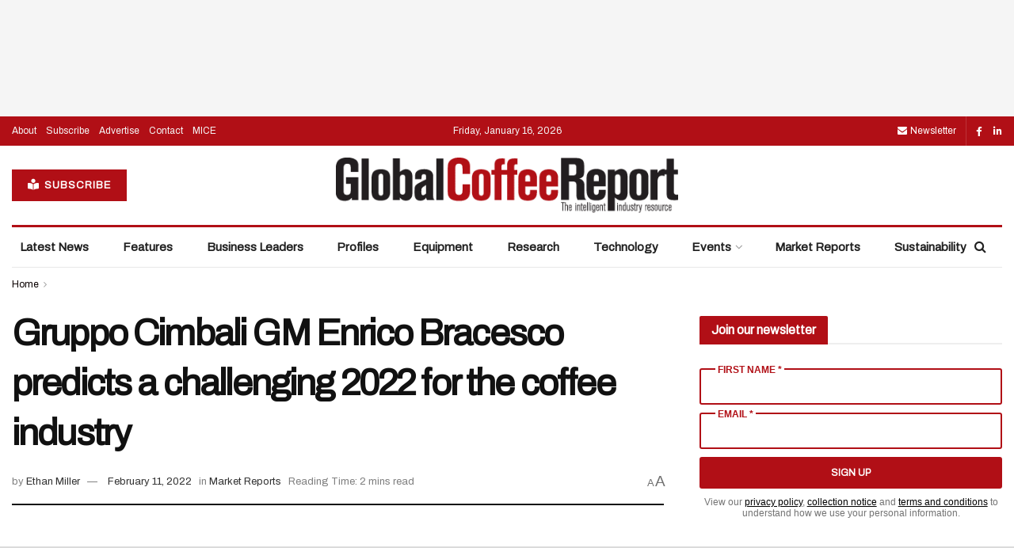

--- FILE ---
content_type: text/css
request_url: https://www.gcrmag.com/wp-content/cache/min/1/wp-content/plugins/wordpress-pcm-utilities/assets/css/style.css?ver=1764730021
body_size: 2510
content:
#page{position:relative}#wrap{display:none}.webskin_open #wrap{display:block;position:absolute;left:0;width:100%;z-index:1}.webskin_open #wrap>a{display:block;position:absolute;left:0;width:100%;cursor:pointer;top:0}.in_article_pcm_mrecs{text-align:center}.page-header,#main{position:relative;z-index:2}.pcm_mrec,.pcm_halfpage{margin-bottom:20px;text-align:center}#mobile-site-header{padding-bottom:60px!important;position:relative}#mobile-site-header .pcm-leaderboard.nbanner1{position:absolute;bottom:10px;top:unset;left:calc(50% - 320px);transform:translateX(calc(320px - 50%));max-width:320px;max-height:50px}@media (min-width:640px){#mobile-site-header{padding-bottom:0!important}#mobile-site-header .pcm-leaderboard.nbanner1{right:calc(calc(100% - 90px) - 100%);left:unset;top:10px;transform:translateX(-50%)}}.pcm-leaderboard.nbanner1{top:10px;position:relative;left:50%;transform:translateX(-50%)}@media (min-width:980px){.pcm-leaderboard.nbanner1{top:0}}p:empty{height:0;margin:0;padding:0}.pcm-article-gallery-inner{min-height:195px;aspect-ratio:800 / 600;width:100%;border:1px solid #ccc;margin:20px 0}@media (min-width:640px){.pcm-article-gallery-inner{min-height:538px;aspect-ratio:800 / 700}}@media (min-width:980px){.pcm-article-gallery-inner{max-width:100%;min-height:550px;aspect-ratio:805 / 740}}.pcm-article-gallery-inner .lg-item{display:none}.pcm-article-gallery-inner .lg-inline .lg-content{bottom:0!important}.pcm-article-gallery-inner .lg-inline .lg-components .lg-thumb-outer{display:none!important}@media (min-width:640px){.pcm-article-gallery-inner .lg-inline .lg-content{bottom:100px!important}.pcm-article-gallery-inner.no-thumbnails .lg-inline .lg-content{bottom:0px!important}.pcm-article-gallery-inner .lg-inline .lg-components .lg-thumb-outer{display:block!important}}.pcm-article-gallery-inner .lg-img-wrap .lg-image{object-fit:contain;width:100%!important;height:100%!important}.pcm-article-gallery-inner .lg-counter{padding:10px 10px 0!important}@media (min-width:640px){.pcm-article-gallery-inner .lg-counter{display:none!important}}.pcm-article-gallery-inner .lg-thumb-outer{display:block!important}.pcm-article-gallery-inner .lg-backdrop,.pcm-article-gallery-inner .lg-thumb-outer{background-color:black!important}.pcm-article-gallery-inner .lg-thumb-outer{padding:0 5px}.pcm-article-gallery-inner .lg-outer .lg-thumb{padding:0 0 5px!important}.pcm-article-gallery-inner .lg-thumb-item.active{border-color:var(--gallery-button-color)!important}.pcm-article-gallery-inner .lg-thumb-item:hover{border-color:var(--gallery-button-color)!important}.pcm-article-gallery-inner .lg-media-overlap .lg-toolbar{background-image:none!important}.pcm-article-gallery-inner .lg-icon,.pcm-article-gallery-inner .lg-counter,.pcm-article-gallery-inner .lg-next,.pcm-article-gallery-inner .lg-prev{background-color:var(--gallery-button-color)!important;color:var(--gallery-button-text-color)!important;border-radius:0!important;will-change:unset}.pcm-article-gallery-inner .lg-icon:hover,.pcm-article-gallery-inner .lg-counter:hover,.pcm-article-gallery-inner .lg-next:hover,.pcm-article-gallery-inner .lg-prev:hover{background-color:var(--gallery-button-color)!important;color:var(--gallery-button-text-color)!important}.pcm-article-gallery-inner .lg-icon:after{font-family:inherit;margin:0;transition:none}.pcm-article-gallery-inner .lg-next:after{content:none}.pcm-display-override{display:none!important}.pcm-article-gallery-inner .lg-sub-html{color:#eee;font-size:15px;padding:10px 25px;text-align:center;background-image:linear-gradient(180deg,transparent,rgba(0,0,0,1))!important}.pcm-read-more-link-custom{margin-top:0}.pcm_homepage_video_wrapper{margin-bottom:20px}.pcm_second_leaderboard_widget div[id^="div-gpt-ad-nbanner2-"]>div{margin:20px auto}:root{--newsletter-form-fonts:Arial,Helvetica,sans-serif}.pcm_utility_newsletter{height:fit-content}.pcm_utility_newsletter.bitz_newsletter{color:#fff}.pcm_utility_newsletter.bitz_newsletter.sidebar_newsletter{padding:30px 12px;background-color:#000;max-width:300px;margin:0 auto}.pcm_utility_newsletter_horizontal.bitz_newsletter.sidebar_newsletter{padding:10px 12px}.pcm_utility_newsletter.jnews_newsletter{padding:10px 0}.pcm_utility_newsletter.footer_newsletter.jnews_newsletter{padding:0 0 15px}.pcm_utility_newsletter.bitz_newsletter .pcm_utility_newsletter_title{text-transform:uppercase;margin-bottom:0;font-weight:500;font-size:13px;letter-spacing:1px;padding-bottom:15px}.pcm_utility_newsletter_horizontal.bitz_newsletter.sidebar_newsletter{max-width:100%;text-align:center}.pcm_utility_newsletter.bitz_newsletter.sidebar_newsletter .pcm_utility_newsletter_title{color:#fff;text-align:center;text-transform:none;font-size:16px;font-family:var(--newsletter-form-fonts);font-weight:700}.pcm_utility_newsletter .pcm_utility_form_field{margin-bottom:10px;vertical-align:top}.pcm_utility_newsletter_horizontal .pcm_utility_form_field{display:inline-block}@media (max-width:505px){.pcm_utility_newsletter_horizontal .pcm_utility_form_field:nth-of-type(3){margin:0 50px}}.pcm_utility_newsletter.bitz_newsletter.sidebar_newsletter .pcm_utility_form_field{padding:0 10px}.pcm_utility_newsletter.jnews_newsletter .pcm_utility_form_field{position:relative}.pcm_utility_newsletter.jnews_newsletter .pcm_utility_form_field .pcm_utility_form_field_label{position:absolute;top:-5px;left:20px;padding:0 3px;color:var(--j-accent-color);font-family:var(--newsletter-form-fonts);text-transform:uppercase;font-weight:700;line-height:normal;font-size:12px;background:#fff}.pcm_utility_newsletter .pcm_utility_form_field input,.pcm_utility_newsletter .pcm_utility_form_field input:focus{background:transparent;width:100%!important;font-size:14px!important;outline:none;padding:6px 12px!important;box-sizing:border-box}.pcm_utility_newsletter.bitz_newsletter .pcm_utility_form_field input,.pcm_utility_newsletter.bitz_newsletter .pcm_utility_form_field input:focus{border:1px solid #fff;color:#fff;border-radius:0;height:35px}.pcm_utility_newsletter.bitz_newsletter.sidebar_newsletter .pcm_utility_form_field input,.pcm_utility_newsletter.bitz_newsletter.sidebar_newsletter .pcm_utility_form_field input:focus{border:1px solid #ccc}.pcm_utility_newsletter.bitz_newsletter .pcm_utility_form_field input::placeholder{color:#f1f1f1}.pcm_utility_newsletter.jnews_newsletter .pcm_utility_form_field input,.pcm_utility_newsletter.jnews_newsletter .pcm_utility_form_field input:focus{height:46px;border-radius:3px;color:#000;border:2px solid var(--j-accent-color)}.pcm_utility_newsletter .pcm_utility_newsletter_signup,.pcm_utility_newsletter .pcm_utility_newsletter_signup:hover,.pcm_utility_newsletter .pcm_utility_newsletter_signup:focus{outline:none;width:100%;border:none;font-weight:700;text-transform:uppercase;padding:6px 12px;font-size:12px;height:40px;cursor:pointer}.pcm_utility_newsletter .pcm_utility_newsletter_signup:disabled{cursor:default}.pcm_utility_newsletter .pcm_utility_newsletter_signup::after{content:none}.pcm_utility_newsletter.bitz_newsletter .pcm_utility_newsletter_signup,.pcm_utility_newsletter.bitz_newsletter .pcm_utility_newsletter_signup:hover,.pcm_utility_newsletter.bitz_newsletter .pcm_utility_newsletter_signup:focus{background:#fff;color:#000;border-radius:0;font-family:var(--newsletter-form-fonts)}.pcm_utility_newsletter.bitz_newsletter.sidebar_newsletter .pcm_utility_newsletter_signup,.pcm_utility_newsletter.bitz_newsletter.sidebar_newsletter .pcm_utility_newsletter_signup:hover,.pcm_utility_newsletter.bitz_newsletter.sidebar_newsletter .pcm_utility_newsletter_signup:focus{background:var(--bitz-accent-color);color:#fff;margin:5px 0 10px}.pcm_utility_newsletter_horizontal.bitz_newsletter.sidebar_newsletter .pcm_utility_newsletter_signup,.pcm_utility_newsletter_horizontal.bitz_newsletter.sidebar_newsletter .pcm_utility_newsletter_signup:hover,.pcm_utility_newsletter_horizontal.bitz_newsletter.sidebar_newsletter .pcm_utility_newsletter_signup:focus{margin:-3px 0 10px;width:90px}.pcm_utility_newsletter.jnews_newsletter .pcm_utility_newsletter_signup,.pcm_utility_newsletter.jnews_newsletter .pcm_utility_newsletter_signup:hover,.pcm_utility_newsletter.jnews_newsletter .pcm_utility_newsletter_signup:focus{background:var(--j-accent-color);color:#fff;border-radius:3px}.pcm_utility_newsletter .pcm_utility_newsletter_footer_text{line-height:1.2;font-size:12px;font-family:var(--newsletter-form-fonts);text-align:center}.pcm_utility_newsletter_horizontal .pcm_utility_newsletter_footer_text{clear:both}.pcm_utility_newsletter.bitz_newsletter .pcm_utility_newsletter_footer_text{color:#fff}.pcm_utility_newsletter.jnews_newsletter .pcm_utility_newsletter_footer_text{color:#737373}.pcm_utility_newsletter.bitz_newsletter .pcm_utility_newsletter_footer_text a,.pcm_utility_newsletter.bitz_newsletter .pcm_utility_newsletter_footer_text a:hover,.pcm_utility_newsletter.bitz_newsletter .pcm_utility_newsletter_footer_text a:focus{text-decoration:underline;color:#fff}.pcm_utility_newsletter.jnews_newsletter .pcm_utility_newsletter_footer_text a,.pcm_utility_newsletter.jnews_newsletter .pcm_utility_newsletter_footer_text a:hover,.pcm_utility_newsletter.jnews_newsletter .pcm_utility_newsletter_footer_text a:focus{text-decoration:underline;color:#000}.pcm_utility_newsletter .pcm-utility-validation-error{color:red;font-size:13px}.pcm_utility_newsletter_horizontal .pcm-utility-validation-error{display:block}.pcm_utility_newsletter .pcm_utility_newsletter_form_response{line-height:normal;font-weight:700;margin-bottom:5px}.pcm_utility_newsletter.bitz_newsletter.sidebar_newsletter .pcm_utility_newsletter_form_response{padding:0 10px}.pcm_utility_newsletter.jnews_newsletter .pcm_utility_newsletter_form_response{margin-bottom:10px}.pcm_utility_newsletter .pcm_utility_newsletter_form_response.newsletter_success{color:green;text-align:center}.pcm_utility_newsletter .pcm_utility_newsletter_form_response.newsletter_error{color:red}.pcm_utility_newsletter .pcm_utility_newsletter_spinner{display:none;margin:0 auto;fill:#fff}.pcm_utility_newsletter .pcm_utility_newsletter_spinner.active{display:block}.pcm_utility_newsletter .pcm_utility_newsletter_spinner.active+span{display:none}.pcm_utility_newsletter.bitz_newsletter.footer_newsletter .pcm_utility_newsletter_spinner{fill:#000}.pcm_countdown{box-shadow:-1px 5px 5px #ccc;width:280px;height:auto;display:grid;border-bottom-left-radius:10px;border-bottom-right-radius:10px;margin:10px auto}.pcm_countdown_logo{text-align:center;box-sizing:border-box}.pcm_countdown_logo img{max-width:175px;width:175px;height:auto;padding:20px 20px 8px}.pcm_countdown_detail_wrapper{text-align:left;padding:0 30px 5px}.pcm_countdown_date{font-size:15px;font-weight:700}.pcm_countdown_venue{font-size:12px}.pcm_countdown_timer_wrapper{padding:10px 30px;box-sizing:border-box}.pcm_countdown_timer{padding:0;display:grid;grid-template-columns:40px 20px 40px 20px 40px 20px 40px;justify-content:center;align-items:center}.pcm_countdown_timer_wrapper .days,.pcm_countdown_timer_wrapper .hours,.pcm_countdown_timer_wrapper .minutes,.pcm_countdown_timer_wrapper .seconds{color:#fff;display:grid;font-size:10px;text-align:center;font-weight:700;text-align:left}.pcm_countdown_timer_wrapper span{font-size:20px;color:#1e3a49;border-radius:3px;width:40px;height:55px;align-content:center;text-align:center}.pcm_countdown_timer_wrapper .countdown_separater{position:relative;color:#fff;font-size:34px;text-align:center;top:5px;line-height:1;height:72px}.pcm_countdown_button_wrapper{text-align:center;padding:10px}.pcm_countdown_button_wrapper>a,.pcm_countdown_button_wrapper>a:hover{color:#fff;width:50%;padding:5px 10px;text-align:center;display:inline-block;border-radius:3px;box-shadow:2px 3px 4px #ccc;text-transform:uppercase;font-size:15px}